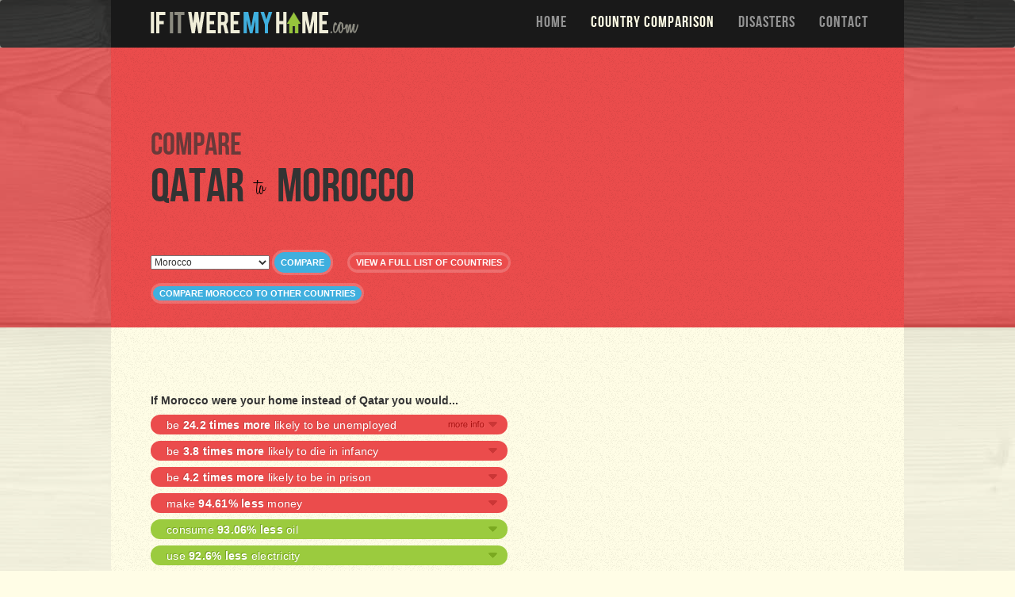

--- FILE ---
content_type: text/html; charset=utf-8
request_url: https://www.google.com/recaptcha/api2/aframe
body_size: 268
content:
<!DOCTYPE HTML><html><head><meta http-equiv="content-type" content="text/html; charset=UTF-8"></head><body><script nonce="e-kNLkgOpbJVoGrNX11yxw">/** Anti-fraud and anti-abuse applications only. See google.com/recaptcha */ try{var clients={'sodar':'https://pagead2.googlesyndication.com/pagead/sodar?'};window.addEventListener("message",function(a){try{if(a.source===window.parent){var b=JSON.parse(a.data);var c=clients[b['id']];if(c){var d=document.createElement('img');d.src=c+b['params']+'&rc='+(localStorage.getItem("rc::a")?sessionStorage.getItem("rc::b"):"");window.document.body.appendChild(d);sessionStorage.setItem("rc::e",parseInt(sessionStorage.getItem("rc::e")||0)+1);localStorage.setItem("rc::h",'1769298753677');}}}catch(b){}});window.parent.postMessage("_grecaptcha_ready", "*");}catch(b){}</script></body></html>